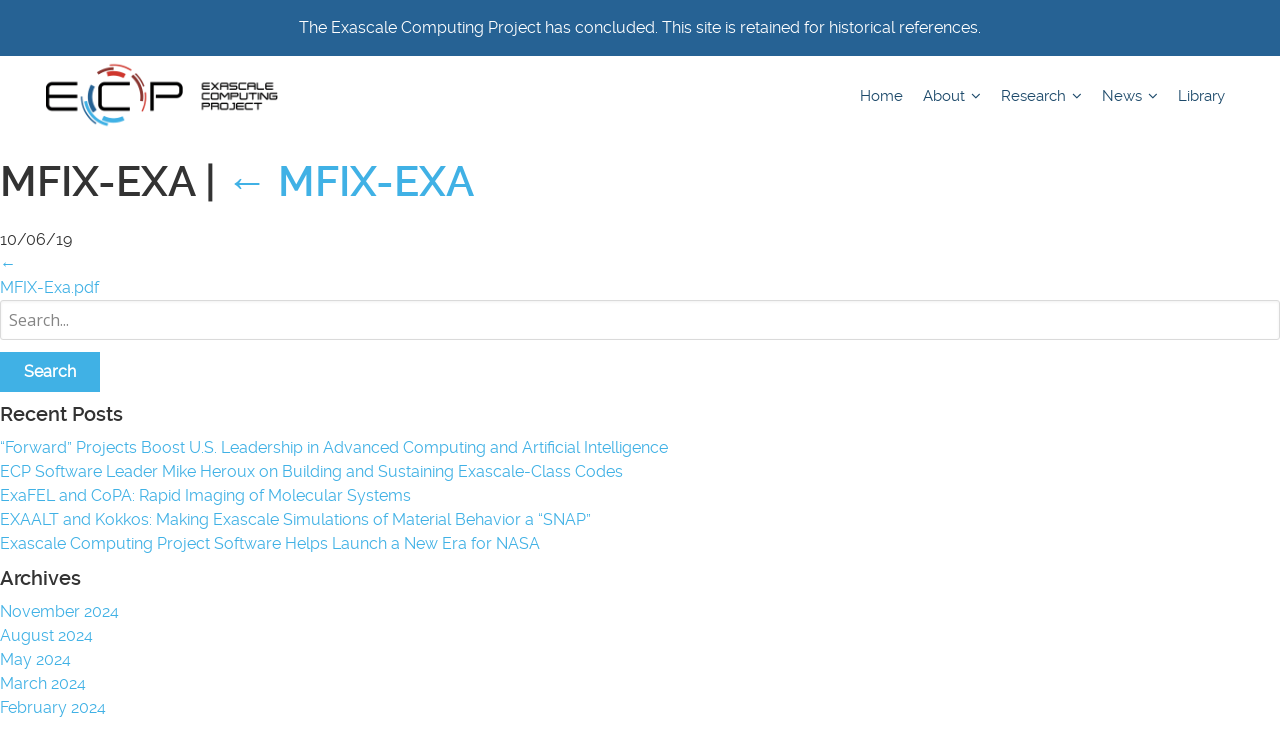

--- FILE ---
content_type: text/html; charset=UTF-8
request_url: https://www.exascaleproject.org/research-project/mfix-exa/mfix-exa/
body_size: 9183
content:
<!DOCTYPE html>

<html lang="en-US">

<head>
    <!-- Google Tag Manager -->
    <script>
        (function(w, d, s, l, i) {
            w[l] = w[l] || [];
            w[l].push({
                'gtm.start': new Date().getTime(),
                event: 'gtm.js'
            });
            var f = d.getElementsByTagName(s)[0],
                j = d.createElement(s),
                dl = l != 'dataLayer' ? '&l=' + l : '';
            j.async = true;
            j.src =
                'https://www.googletagmanager.com/gtm.js?id=' + i + dl;
            f.parentNode.insertBefore(j, f);
        })(window, document, 'script', 'dataLayer', 'GTM-WQQMVF');

    </script>
    <!-- End Google Tag Manager -->

    <meta http-equiv="X-UA-Compatible" content="IE=EDGE">
    <meta name="viewport" content="width=device-width, initial-scale=1.0">
    <meta charset="UTF-8">
    <link href="https://fonts.googleapis.com/css?family=Open+Sans:300,400,600,700,800|Orbitron:400,500,700,900&amp;subset=latin-ext" rel="stylesheet">
    <link rel="stylesheet" type="text/css" href="https://www.exascaleproject.org/wp-content/themes/exascale/style.css" />

    <meta name="theme-color" content="#ffffff">

        <script>
        (function(w,d,s,l,i){
            w[l]=w[l]||[];
            w[l].push({'gtm.start': new Date().getTime(), event:'gtm.js'});
            var f=d.getElementsByTagName(s)[0], j=d.createElement(s), dl=l!='dataLayer'?'&l='+l:'';
            j.async=true;
            j.src='https://www.googletagmanager.com/gtm.js?id='+i+dl;
            f.parentNode.insertBefore(j,f); 
        })(window, document, 'script', 'dataLayer', 'GTM-N5VHQ6M2');
    </script>
    <meta name='robots' content='index, follow, max-image-preview:large, max-snippet:-1, max-video-preview:-1' />
	<style>img:is([sizes="auto" i], [sizes^="auto," i]) { contain-intrinsic-size: 3000px 1500px }</style>
	
	<!-- This site is optimized with the Yoast SEO plugin v26.8 - https://yoast.com/product/yoast-seo-wordpress/ -->
	<title>MFIX-Exa - Exascale Computing Project</title>
	<link rel="canonical" href="https://www.exascaleproject.org/research-project/mfix-exa/mfix-exa/" />
	<meta property="og:locale" content="en_US" />
	<meta property="og:type" content="article" />
	<meta property="og:title" content="MFIX-Exa - Exascale Computing Project" />
	<meta property="og:url" content="https://www.exascaleproject.org/research-project/mfix-exa/mfix-exa/" />
	<meta property="og:site_name" content="Exascale Computing Project" />
	<meta name="twitter:card" content="summary_large_image" />
	<meta name="twitter:site" content="@exascaleproject" />
	<script type="application/ld+json" class="yoast-schema-graph">{"@context":"https://schema.org","@graph":[{"@type":"WebPage","@id":"https://www.exascaleproject.org/research-project/mfix-exa/mfix-exa/","url":"https://www.exascaleproject.org/research-project/mfix-exa/mfix-exa/","name":"MFIX-Exa - Exascale Computing Project","isPartOf":{"@id":"https://www.exascaleproject.org/#website"},"primaryImageOfPage":{"@id":"https://www.exascaleproject.org/research-project/mfix-exa/mfix-exa/#primaryimage"},"image":{"@id":"https://www.exascaleproject.org/research-project/mfix-exa/mfix-exa/#primaryimage"},"thumbnailUrl":"https://www.exascaleproject.org/wp-content/uploads/2019/10/MFIX-Exa-pdf.jpg","datePublished":"2019-10-06T16:21:12+00:00","breadcrumb":{"@id":"https://www.exascaleproject.org/research-project/mfix-exa/mfix-exa/#breadcrumb"},"inLanguage":"en-US","potentialAction":[{"@type":"ReadAction","target":["https://www.exascaleproject.org/research-project/mfix-exa/mfix-exa/"]}]},{"@type":"ImageObject","inLanguage":"en-US","@id":"https://www.exascaleproject.org/research-project/mfix-exa/mfix-exa/#primaryimage","url":"https://www.exascaleproject.org/wp-content/uploads/2019/10/MFIX-Exa-pdf.jpg","contentUrl":"https://www.exascaleproject.org/wp-content/uploads/2019/10/MFIX-Exa-pdf.jpg"},{"@type":"BreadcrumbList","@id":"https://www.exascaleproject.org/research-project/mfix-exa/mfix-exa/#breadcrumb","itemListElement":[{"@type":"ListItem","position":1,"name":"Home","item":"https://www.exascaleproject.org/"},{"@type":"ListItem","position":2,"name":"MFIX-Exa","item":"https://www.exascaleproject.org/research-project/mfix-exa/"},{"@type":"ListItem","position":3,"name":"MFIX-Exa"}]},{"@type":"WebSite","@id":"https://www.exascaleproject.org/#website","url":"https://www.exascaleproject.org/","name":"Exascale Computing Project","description":"","publisher":{"@id":"https://www.exascaleproject.org/#organization"},"potentialAction":[{"@type":"SearchAction","target":{"@type":"EntryPoint","urlTemplate":"https://www.exascaleproject.org/?s={search_term_string}"},"query-input":{"@type":"PropertyValueSpecification","valueRequired":true,"valueName":"search_term_string"}}],"inLanguage":"en-US"},{"@type":"Organization","@id":"https://www.exascaleproject.org/#organization","name":"Exascale Computing Project","url":"https://www.exascaleproject.org/","logo":{"@type":"ImageObject","inLanguage":"en-US","@id":"https://www.exascaleproject.org/#/schema/logo/image/","url":"https://www.exascaleproject.org/wp-content/uploads/2017/03/ecp-featured-img-default.jpg","contentUrl":"https://www.exascaleproject.org/wp-content/uploads/2017/03/ecp-featured-img-default.jpg","width":224,"height":224,"caption":"Exascale Computing Project"},"image":{"@id":"https://www.exascaleproject.org/#/schema/logo/image/"},"sameAs":["https://x.com/exascaleproject"]}]}</script>
	<!-- / Yoast SEO plugin. -->


<link rel='dns-prefetch' href='//use.fontawesome.com' />
<link rel="alternate" type="application/rss+xml" title="Exascale Computing Project &raquo; Feed" href="https://www.exascaleproject.org/feed/" />
<script type="text/javascript">
/* <![CDATA[ */
window._wpemojiSettings = {"baseUrl":"https:\/\/s.w.org\/images\/core\/emoji\/16.0.1\/72x72\/","ext":".png","svgUrl":"https:\/\/s.w.org\/images\/core\/emoji\/16.0.1\/svg\/","svgExt":".svg","source":{"concatemoji":"https:\/\/www.exascaleproject.org\/wp-includes\/js\/wp-emoji-release.min.js?ver=6.8.3"}};
/*! This file is auto-generated */
!function(s,n){var o,i,e;function c(e){try{var t={supportTests:e,timestamp:(new Date).valueOf()};sessionStorage.setItem(o,JSON.stringify(t))}catch(e){}}function p(e,t,n){e.clearRect(0,0,e.canvas.width,e.canvas.height),e.fillText(t,0,0);var t=new Uint32Array(e.getImageData(0,0,e.canvas.width,e.canvas.height).data),a=(e.clearRect(0,0,e.canvas.width,e.canvas.height),e.fillText(n,0,0),new Uint32Array(e.getImageData(0,0,e.canvas.width,e.canvas.height).data));return t.every(function(e,t){return e===a[t]})}function u(e,t){e.clearRect(0,0,e.canvas.width,e.canvas.height),e.fillText(t,0,0);for(var n=e.getImageData(16,16,1,1),a=0;a<n.data.length;a++)if(0!==n.data[a])return!1;return!0}function f(e,t,n,a){switch(t){case"flag":return n(e,"\ud83c\udff3\ufe0f\u200d\u26a7\ufe0f","\ud83c\udff3\ufe0f\u200b\u26a7\ufe0f")?!1:!n(e,"\ud83c\udde8\ud83c\uddf6","\ud83c\udde8\u200b\ud83c\uddf6")&&!n(e,"\ud83c\udff4\udb40\udc67\udb40\udc62\udb40\udc65\udb40\udc6e\udb40\udc67\udb40\udc7f","\ud83c\udff4\u200b\udb40\udc67\u200b\udb40\udc62\u200b\udb40\udc65\u200b\udb40\udc6e\u200b\udb40\udc67\u200b\udb40\udc7f");case"emoji":return!a(e,"\ud83e\udedf")}return!1}function g(e,t,n,a){var r="undefined"!=typeof WorkerGlobalScope&&self instanceof WorkerGlobalScope?new OffscreenCanvas(300,150):s.createElement("canvas"),o=r.getContext("2d",{willReadFrequently:!0}),i=(o.textBaseline="top",o.font="600 32px Arial",{});return e.forEach(function(e){i[e]=t(o,e,n,a)}),i}function t(e){var t=s.createElement("script");t.src=e,t.defer=!0,s.head.appendChild(t)}"undefined"!=typeof Promise&&(o="wpEmojiSettingsSupports",i=["flag","emoji"],n.supports={everything:!0,everythingExceptFlag:!0},e=new Promise(function(e){s.addEventListener("DOMContentLoaded",e,{once:!0})}),new Promise(function(t){var n=function(){try{var e=JSON.parse(sessionStorage.getItem(o));if("object"==typeof e&&"number"==typeof e.timestamp&&(new Date).valueOf()<e.timestamp+604800&&"object"==typeof e.supportTests)return e.supportTests}catch(e){}return null}();if(!n){if("undefined"!=typeof Worker&&"undefined"!=typeof OffscreenCanvas&&"undefined"!=typeof URL&&URL.createObjectURL&&"undefined"!=typeof Blob)try{var e="postMessage("+g.toString()+"("+[JSON.stringify(i),f.toString(),p.toString(),u.toString()].join(",")+"));",a=new Blob([e],{type:"text/javascript"}),r=new Worker(URL.createObjectURL(a),{name:"wpTestEmojiSupports"});return void(r.onmessage=function(e){c(n=e.data),r.terminate(),t(n)})}catch(e){}c(n=g(i,f,p,u))}t(n)}).then(function(e){for(var t in e)n.supports[t]=e[t],n.supports.everything=n.supports.everything&&n.supports[t],"flag"!==t&&(n.supports.everythingExceptFlag=n.supports.everythingExceptFlag&&n.supports[t]);n.supports.everythingExceptFlag=n.supports.everythingExceptFlag&&!n.supports.flag,n.DOMReady=!1,n.readyCallback=function(){n.DOMReady=!0}}).then(function(){return e}).then(function(){var e;n.supports.everything||(n.readyCallback(),(e=n.source||{}).concatemoji?t(e.concatemoji):e.wpemoji&&e.twemoji&&(t(e.twemoji),t(e.wpemoji)))}))}((window,document),window._wpemojiSettings);
/* ]]> */
</script>
<link rel='stylesheet' id='magnific-style-css' href='https://www.exascaleproject.org/wp-content/themes/exascale/css/magnific-popup/magnific-popup.css?ver=6.8.3' type='text/css' media='all' />
<link rel='stylesheet' id='owl-style-css' href='https://www.exascaleproject.org/wp-content/themes/exascale/css/owl.carousel.min.css?ver=6.8.3' type='text/css' media='all' />
<link rel='stylesheet' id='fancylightbox-style-css' href='https://www.exascaleproject.org/wp-content/themes/exascale/css/jquery.fancybox.min.css?ver=6.8.3' type='text/css' media='all' />
<link rel='stylesheet' id='mega-menu-style-css' href='https://www.exascaleproject.org/wp-content/themes/exascale/css/mega-menu/mega_menu.css?ver=6.8.3' type='text/css' media='all' />
<link rel='stylesheet' id='maincss-css' href='https://www.exascaleproject.org/wp-content/themes/exascale/css/main.css?ver=1.4' type='text/css' media='all' />
<link rel='stylesheet' id='animate-css-css' href='https://www.exascaleproject.org/wp-content/themes/exascale/css/animate.css?ver=6.8.3' type='text/css' media='all' />
<link rel='stylesheet' id='lightslidercss-css' href='https://www.exascaleproject.org/wp-content/themes/exascale/css/lightslider.css?ver=6.8.3' type='text/css' media='all' />
<link rel='stylesheet' id='flexslidercss-css' href='https://www.exascaleproject.org/wp-content/themes/exascale/css/flexslider.css?ver=6.8.3' type='text/css' media='all' />
<link rel='stylesheet' id='newsletter-css-css' href='https://www.exascaleproject.org/wp-content/themes/exascale/css/newsletter.css?ver=6.8.3' type='text/css' media='all' />
<link rel='stylesheet' id='bootstrap-css-css' href='https://www.exascaleproject.org/wp-content/themes/exascale/css/bootstrap.css?ver=6.8.3' type='text/css' media='all' />
<style id='wp-emoji-styles-inline-css' type='text/css'>

	img.wp-smiley, img.emoji {
		display: inline !important;
		border: none !important;
		box-shadow: none !important;
		height: 1em !important;
		width: 1em !important;
		margin: 0 0.07em !important;
		vertical-align: -0.1em !important;
		background: none !important;
		padding: 0 !important;
	}
</style>
<style id='classic-theme-styles-inline-css' type='text/css'>
/*! This file is auto-generated */
.wp-block-button__link{color:#fff;background-color:#32373c;border-radius:9999px;box-shadow:none;text-decoration:none;padding:calc(.667em + 2px) calc(1.333em + 2px);font-size:1.125em}.wp-block-file__button{background:#32373c;color:#fff;text-decoration:none}
</style>
<style id='filebird-block-filebird-gallery-style-inline-css' type='text/css'>
ul.filebird-block-filebird-gallery{margin:auto!important;padding:0!important;width:100%}ul.filebird-block-filebird-gallery.layout-grid{display:grid;grid-gap:20px;align-items:stretch;grid-template-columns:repeat(var(--columns),1fr);justify-items:stretch}ul.filebird-block-filebird-gallery.layout-grid li img{border:1px solid #ccc;box-shadow:2px 2px 6px 0 rgba(0,0,0,.3);height:100%;max-width:100%;-o-object-fit:cover;object-fit:cover;width:100%}ul.filebird-block-filebird-gallery.layout-masonry{-moz-column-count:var(--columns);-moz-column-gap:var(--space);column-gap:var(--space);-moz-column-width:var(--min-width);columns:var(--min-width) var(--columns);display:block;overflow:auto}ul.filebird-block-filebird-gallery.layout-masonry li{margin-bottom:var(--space)}ul.filebird-block-filebird-gallery li{list-style:none}ul.filebird-block-filebird-gallery li figure{height:100%;margin:0;padding:0;position:relative;width:100%}ul.filebird-block-filebird-gallery li figure figcaption{background:linear-gradient(0deg,rgba(0,0,0,.7),rgba(0,0,0,.3) 70%,transparent);bottom:0;box-sizing:border-box;color:#fff;font-size:.8em;margin:0;max-height:100%;overflow:auto;padding:3em .77em .7em;position:absolute;text-align:center;width:100%;z-index:2}ul.filebird-block-filebird-gallery li figure figcaption a{color:inherit}

</style>
<link rel='stylesheet' id='wpcdt-public-css-css' href='https://www.exascaleproject.org/wp-content/plugins/countdown-timer-ultimate/assets/css/wpcdt-public.css?ver=2.6.9' type='text/css' media='all' />
<link rel='stylesheet' id='__EPYT__style-css' href='https://www.exascaleproject.org/wp-content/plugins/youtube-embed-plus-pro/styles/ytprefs.min.css?ver=14.2.4' type='text/css' media='all' />
<style id='__EPYT__style-inline-css' type='text/css'>

                .epyt-gallery-thumb {
                        width: 100%;
                }
                
</style>
<link rel='stylesheet' id='__disptype__-css' href='https://www.exascaleproject.org/wp-content/plugins/youtube-embed-plus-pro/scripts/lity.min.css?ver=14.2.4' type='text/css' media='all' />
<script type="text/javascript" defer src="https://www.exascaleproject.org/wp-includes/js/jquery/jquery.min.js?ver=3.7.1" id="jquery-core-js"></script>
<script type="text/javascript" defer src="https://www.exascaleproject.org/wp-includes/js/jquery/jquery-migrate.min.js?ver=3.4.1" id="jquery-migrate-js"></script>
<script type="text/javascript" defer src="https://www.exascaleproject.org/wp-content/themes/exascale/js/quotes.js?ver=1.1" id="quotesjs-js"></script>
<script type="text/javascript" defer src="https://www.exascaleproject.org/wp-content/themes/exascale/js/jquery.cycle.min.js?ver=6.8.3" id="jquery-cycle-js"></script>
<script type="text/javascript" defer src="https://www.exascaleproject.org/wp-content/themes/exascale/js/owl.carousel.js?ver=6.8.3" id="owl-carousel-js"></script>
<script type="text/javascript" defer src="https://www.exascaleproject.org/wp-content/themes/exascale/js/jquery.fancybox.min.js?ver=6.8.3" id="fancylightbox-script-js"></script>
<script type="text/javascript" defer src="https://www.exascaleproject.org/wp-content/themes/exascale/js/menu-scripts.js?ver=6.8.3" id="menu-scripts-js"></script>
<script type="text/javascript" defer src="https://www.exascaleproject.org/wp-content/plugins/youtube-embed-plus-pro/scripts/lity.min.js?ver=14.2.4" id="__dispload__-js"></script>
<script type="text/javascript" id="__ytprefs__-js-extra">
/* <![CDATA[ */
var _EPYT_ = {"ajaxurl":"https:\/\/www.exascaleproject.org\/wp-admin\/admin-ajax.php","security":"5a70c0ca37","gallery_scrolloffset":"20","eppathtoscripts":"https:\/\/www.exascaleproject.org\/wp-content\/plugins\/youtube-embed-plus-pro\/scripts\/","eppath":"https:\/\/www.exascaleproject.org\/wp-content\/plugins\/youtube-embed-plus-pro\/","epresponsiveselector":"[\"iframe.__youtube_prefs__\"]","epdovol":"1","version":"14.2.4","evselector":"iframe.__youtube_prefs__[src], iframe[src*=\"youtube.com\/embed\/\"], iframe[src*=\"youtube-nocookie.com\/embed\/\"]","ajax_compat":"","maxres_facade":"eager","ytapi_load":"light","pause_others":"","stopMobileBuffer":"1","facade_mode":"","not_live_on_channel":"","not_live_showtime":"180"};
/* ]]> */
</script>
<script type="text/javascript" defer src="https://www.exascaleproject.org/wp-content/plugins/youtube-embed-plus-pro/scripts/ytprefs.min.js?ver=14.2.4" id="__ytprefs__-js"></script>
<link rel="https://api.w.org/" href="https://www.exascaleproject.org/wp-json/" /><link rel="alternate" title="JSON" type="application/json" href="https://www.exascaleproject.org/wp-json/wp/v2/media/9111" /><link rel="EditURI" type="application/rsd+xml" title="RSD" href="https://www.exascaleproject.org/xmlrpc.php?rsd" />
<link rel='shortlink' href='https://www.exascaleproject.org/?p=9111' />
<link rel="alternate" title="oEmbed (JSON)" type="application/json+oembed" href="https://www.exascaleproject.org/wp-json/oembed/1.0/embed?url=https%3A%2F%2Fwww.exascaleproject.org%2Fresearch-project%2Fmfix-exa%2Fmfix-exa%2F" />
<link rel="alternate" title="oEmbed (XML)" type="text/xml+oembed" href="https://www.exascaleproject.org/wp-json/oembed/1.0/embed?url=https%3A%2F%2Fwww.exascaleproject.org%2Fresearch-project%2Fmfix-exa%2Fmfix-exa%2F&#038;format=xml" />
<meta name="site-name" content="Exascale Computing Project"><meta name="published-date" content="2019-10-06"><meta name="last-modified-date" content="2024-11-12"><meta property="og:title" content="MFIX-Exa"><meta property="og:description" content=""><meta property="og:url" content="https://www.exascaleproject.org/research-project/mfix-exa/mfix-exa/"><meta property="og:type" content="article"><meta name="twitter:card" content="summary_large_image"><meta name="twitter:title" content="MFIX-Exa"><meta name="twitter:description" content=""><script type="application/ld+json">{"@context":"https://schema.org","@type":"WebSite","name":"Exascale Computing Project","url":"https://www.exascaleproject.org"}</script><link rel="alternate" type="application/rss+xml" href="https://www.exascaleproject.org/newsletter/feed/" /><link rel="icon" href="https://www.exascaleproject.org/wp-content/uploads/2020/09/cropped-ecp-icon-32x32.png" sizes="32x32" />
<link rel="icon" href="https://www.exascaleproject.org/wp-content/uploads/2020/09/cropped-ecp-icon-192x192.png" sizes="192x192" />
<link rel="apple-touch-icon" href="https://www.exascaleproject.org/wp-content/uploads/2020/09/cropped-ecp-icon-180x180.png" />
<meta name="msapplication-TileImage" content="https://www.exascaleproject.org/wp-content/uploads/2020/09/cropped-ecp-icon-270x270.png" />
		<style type="text/css" id="wp-custom-css">
			/*
You can add your own CSS here.

Click the help icon above to learn more.
*/


.row {
	float: none;
	clear:both;
}

.col-md-1,
    .col-md-10,
    .col-md-11,
    .col-md-12,
    .col-md-2,
    .col-md-3,
    .col-md-4,
    .col-md-5,
    .col-md-6,
    .col-md-7,
    .col-md-8,
    .col-md-9 {
        float: left;
        margin: 0px;
    }

.social-links {
    display: none;
}		</style>
		</head>

<body class="attachment wp-singular attachment-template-default single single-attachment postid-9111 attachmentid-9111 attachment-pdf wp-theme-exascale">

    <!-- Google Tag Manager (noscript) -->
    <noscript><iframe src="https://www.googletagmanager.com/ns.html?id=GTM-WQQMVF" height="0" width="0" style="display:none;visibility:hidden"></iframe></noscript>
    <!-- End Google Tag Manager (noscript) -->

    <div class="sunset-message">
        <span>The Exascale Computing Project has concluded. This site is retained for historical references.</span>
    </div>

    <div class="menu-container">
        <div class="content-wrapper">

            <div class="menu">
                <!-- menu start -->
                <nav id="menu" class="mega-menu">
                    <!-- menu list items container -->
                    <section class="menu-list-items">
                        <ul class="menu-logo">
                            <li>
                                <a href="https://www.exascaleproject.org"><img src="https://www.exascaleproject.org/wp-content/themes/exascale/images/ecp-logo.png" alt="ECP"></a>
                            </li>
                        </ul>

                        <!-- menu links -->

                        <ul id="menu-top-menu" class="menu-links"><li id="menu-item-24939" class="menu-item menu-item-type-post_type menu-item-object-page menu-item-home"><a title="Home" href="https://www.exascaleproject.org/">Home</a></li>
<li id="menu-item-4096" class="menu-item menu-item-type-post_type menu-item-object-page menu-item-has-children"><a title="About" href="javascript:void(0)">About <i class="fa fa-angle-down fa-indicator"></i></a>
<ul class=" drop-down-multilevel">
<li id="menu-item-24948" class="menu-item menu-item-type-post_type menu-item-object-page"><a title="Contact" href="https://www.exascaleproject.org/contact/">Contact</a></li>
<li id="menu-item-9759" class="menu-item menu-item-type-post_type menu-item-object-page"><a title="Overview" href="https://www.exascaleproject.org/about/">Overview</a></li>
<li id="menu-item-9730" class="menu-item menu-item-type-post_type menu-item-object-page"><a title="Leadership" href="https://www.exascaleproject.org/contact-us/">Leadership</a></li>
<li id="menu-item-9735" class="menu-item menu-item-type-post_type menu-item-object-page"><a title="Industry and Agency Council" href="https://www.exascaleproject.org/industry-and-agency-council/">Industry and Agency Council</a></li>
<li id="menu-item-21515" class="menu-item menu-item-type-post_type menu-item-object-page"><a title="Broadening Participation Initiative" href="https://www.exascaleproject.org/hpc-workforce/">Broadening Participation Initiative</a></li>
<li id="menu-item-9739" class="menu-item menu-item-type-post_type menu-item-object-page"><a title="Laboratory Partners" href="https://www.exascaleproject.org/collaborators/">Laboratory Partners</a></li>
<li id="menu-item-12365" class="menu-item menu-item-type-custom menu-item-object-custom"><a title="Fact Sheet" href="https://www.exascaleproject.org/wp-content/uploads/2024/06/ECP-Impacts-Brochure-2024v4-final-forPrint.pdf">Fact Sheet</a></li>
</ul>
</li>
<li id="menu-item-9343" class="menu-item menu-item-type-post_type menu-item-object-page menu-item-has-children"><a title="Research" href="javascript:void(0)">Research <i class="fa fa-angle-down fa-indicator"></i></a>
<ul class=" drop-down-multilevel">
<li id="menu-item-9574" class="menu-item menu-item-type-post_type menu-item-object-page"><a title="Overview" href="https://www.exascaleproject.org/research/">Overview</a></li>
<li id="menu-item-9355" class="menu-item menu-item-type-custom menu-item-object-custom"><a title="Applications" href="http://www.exascaleproject.org/research/#application">Applications</a></li>
<li id="menu-item-9357" class="menu-item menu-item-type-custom menu-item-object-custom"><a title="Software" href="http://www.exascaleproject.org/research/#software">Software</a></li>
<li id="menu-item-9361" class="menu-item menu-item-type-custom menu-item-object-custom"><a title="Hardware & Integration" href="http://www.exascaleproject.org/research/#hardware">Hardware &#038; Integration</a></li>
<li id="menu-item-14256" class="menu-item menu-item-type-post_type menu-item-object-page"><a title="Reports" href="https://www.exascaleproject.org/reports/">Reports</a></li>
</ul>
</li>
<li id="menu-item-10031" class="menu-item menu-item-type-post_type menu-item-object-page menu-item-has-children"><a title="News" href="javascript:void(0)">News <i class="fa fa-angle-down fa-indicator"></i></a>
<ul class=" drop-down-multilevel">
<li id="menu-item-24958" class="menu-item menu-item-type-post_type menu-item-object-page"><a title="News Highlights" href="https://www.exascaleproject.org/news-highlights/">News Highlights</a></li>
<li id="menu-item-24959" class="menu-item menu-item-type-custom menu-item-object-custom"><a title="News Archive" href="https://www.exascaleproject.org/news-and-content/">News Archive</a></li>
</ul>
</li>
<li id="menu-item-16362" class="menu-item menu-item-type-post_type menu-item-object-page"><a title="Library" href="https://www.exascaleproject.org/library/">Library</a></li>
</ul>
                    </section>
                </nav>
            </div>
        </div>
    </div>

    <section id="content" role="main">
<header class="header">
<h1 class="entry-title">MFIX-Exa <span class="meta-sep">|</span> <a href="https://www.exascaleproject.org/research-project/mfix-exa/" title="Return to MFIX-Exa" rev="attachment"><span class="meta-nav">&larr; </span>MFIX-Exa</a></h1> <section class="entry-meta" aria-label="Meta information">
  
        <span class="entry-date">10/06/19</span>
    
  
    
</section>
</header>
<article id="post-9111" class="post-9111 attachment type-attachment status-inherit hentry">
<header class="header">
<nav id="nav-above" class="navigation" role="navigation">
<div class="nav-previous"><a href='https://www.exascaleproject.org/research-project/mfix-exa/2-2-2-04_image_mfix-exa/'>&larr;</a></div>
<div class="nav-next"></div>
</nav>
</header>
<section class="entry-content">
<div class="entry-attachment">
<a href="https://www.exascaleproject.org/wp-content/uploads/2019/10/MFIX-Exa.pdf" title="MFIX-Exa" rel="attachment">MFIX-Exa.pdf</a>
</div>
<div class="entry-caption"></div>
</section>
</article>
</section>
<aside id="sidebar" role="complementary">
<div id="primary" class="widget-area">
<ul class="xoxo">
<li id="search-2" class="widget-container widget_search"><form action="/" method="get" class="search-form" id="primary-search-form">

    <input type="text" tabindex="1" name="s" aria-label="Search the ECP Website" class="search-input" id="search" value="" placeholder="Search...">

    <input type="hidden" name="filter" id="search-filter" value="">
    <input type="hidden" name="ls" id="ls" value="">

    <input type="submit" class="search-submit"  aria-label="Submit search" alt="Search" value="Search">

</form>




<!--

<form role="search" method="get" class="search-form" action="https://www.exascaleproject.org/">
	<label>
		<span class="screen-reader-text">Search for:</span>
		<input type="search" class="search-field" placeholder="Search …" value="" name="s" title="Search for:" />
	</label>
	<input type="submit" class="search-submit" value="Search" />
</form>
-->
</li>
		<li id="recent-posts-2" class="widget-container widget_recent_entries">
		<h3 class="widget-title">Recent Posts</h3>
		<ul>
											<li>
					<a href="https://www.exascaleproject.org/forward-projects-boost-u-s-leadership-in-advanced-computing-and-artificial-intelligence/">“Forward” Projects Boost U.S. Leadership in Advanced Computing  and Artificial Intelligence</a>
									</li>
											<li>
					<a href="https://www.exascaleproject.org/ecp-software-leader-mike-heroux-on-building-and-sustaining-exascale-class-codes/">ECP Software Leader Mike Heroux on Building and Sustaining Exascale-Class Codes</a>
									</li>
											<li>
					<a href="https://www.exascaleproject.org/exafel-and-copa-rapid-imaging-of-molecular-systems/">ExaFEL and CoPA: Rapid Imaging of Molecular Systems</a>
									</li>
											<li>
					<a href="https://www.exascaleproject.org/exaalt-and-kokkos-making-exascale-simulations-of-material-behavior-a-snap/">EXAALT and Kokkos: Making Exascale Simulations of Material Behavior a “SNAP”</a>
									</li>
											<li>
					<a href="https://www.exascaleproject.org/exascale-computing-project-software-helps-launch-a-new-era-for-nasa/">Exascale Computing Project Software Helps Launch a New Era for NASA   </a>
									</li>
					</ul>

		</li><li id="archives-2" class="widget-container widget_archive"><h3 class="widget-title">Archives</h3>
			<ul>
					<li><a href='https://www.exascaleproject.org/2024/11/'>November 2024</a></li>
	<li><a href='https://www.exascaleproject.org/2024/08/'>August 2024</a></li>
	<li><a href='https://www.exascaleproject.org/2024/05/'>May 2024</a></li>
	<li><a href='https://www.exascaleproject.org/2024/03/'>March 2024</a></li>
	<li><a href='https://www.exascaleproject.org/2024/02/'>February 2024</a></li>
	<li><a href='https://www.exascaleproject.org/2024/01/'>January 2024</a></li>
	<li><a href='https://www.exascaleproject.org/2023/12/'>December 2023</a></li>
	<li><a href='https://www.exascaleproject.org/2023/11/'>November 2023</a></li>
	<li><a href='https://www.exascaleproject.org/2023/09/'>September 2023</a></li>
	<li><a href='https://www.exascaleproject.org/2023/08/'>August 2023</a></li>
	<li><a href='https://www.exascaleproject.org/2023/07/'>July 2023</a></li>
	<li><a href='https://www.exascaleproject.org/2023/06/'>June 2023</a></li>
	<li><a href='https://www.exascaleproject.org/2023/05/'>May 2023</a></li>
	<li><a href='https://www.exascaleproject.org/2023/04/'>April 2023</a></li>
	<li><a href='https://www.exascaleproject.org/2023/02/'>February 2023</a></li>
	<li><a href='https://www.exascaleproject.org/2023/01/'>January 2023</a></li>
	<li><a href='https://www.exascaleproject.org/2022/12/'>December 2022</a></li>
	<li><a href='https://www.exascaleproject.org/2022/11/'>November 2022</a></li>
	<li><a href='https://www.exascaleproject.org/2022/10/'>October 2022</a></li>
	<li><a href='https://www.exascaleproject.org/2022/09/'>September 2022</a></li>
	<li><a href='https://www.exascaleproject.org/2022/08/'>August 2022</a></li>
	<li><a href='https://www.exascaleproject.org/2022/07/'>July 2022</a></li>
	<li><a href='https://www.exascaleproject.org/2022/06/'>June 2022</a></li>
	<li><a href='https://www.exascaleproject.org/2022/05/'>May 2022</a></li>
	<li><a href='https://www.exascaleproject.org/2022/04/'>April 2022</a></li>
	<li><a href='https://www.exascaleproject.org/2022/03/'>March 2022</a></li>
	<li><a href='https://www.exascaleproject.org/2022/02/'>February 2022</a></li>
	<li><a href='https://www.exascaleproject.org/2022/01/'>January 2022</a></li>
	<li><a href='https://www.exascaleproject.org/2021/12/'>December 2021</a></li>
	<li><a href='https://www.exascaleproject.org/2021/11/'>November 2021</a></li>
	<li><a href='https://www.exascaleproject.org/2021/10/'>October 2021</a></li>
	<li><a href='https://www.exascaleproject.org/2021/09/'>September 2021</a></li>
	<li><a href='https://www.exascaleproject.org/2021/07/'>July 2021</a></li>
	<li><a href='https://www.exascaleproject.org/2021/06/'>June 2021</a></li>
	<li><a href='https://www.exascaleproject.org/2021/05/'>May 2021</a></li>
	<li><a href='https://www.exascaleproject.org/2021/04/'>April 2021</a></li>
	<li><a href='https://www.exascaleproject.org/2021/03/'>March 2021</a></li>
	<li><a href='https://www.exascaleproject.org/2021/02/'>February 2021</a></li>
	<li><a href='https://www.exascaleproject.org/2021/01/'>January 2021</a></li>
	<li><a href='https://www.exascaleproject.org/2020/12/'>December 2020</a></li>
	<li><a href='https://www.exascaleproject.org/2020/11/'>November 2020</a></li>
	<li><a href='https://www.exascaleproject.org/2020/10/'>October 2020</a></li>
	<li><a href='https://www.exascaleproject.org/2020/09/'>September 2020</a></li>
	<li><a href='https://www.exascaleproject.org/2020/08/'>August 2020</a></li>
	<li><a href='https://www.exascaleproject.org/2020/07/'>July 2020</a></li>
	<li><a href='https://www.exascaleproject.org/2020/06/'>June 2020</a></li>
	<li><a href='https://www.exascaleproject.org/2020/05/'>May 2020</a></li>
	<li><a href='https://www.exascaleproject.org/2020/04/'>April 2020</a></li>
	<li><a href='https://www.exascaleproject.org/2020/03/'>March 2020</a></li>
	<li><a href='https://www.exascaleproject.org/2020/02/'>February 2020</a></li>
	<li><a href='https://www.exascaleproject.org/2020/01/'>January 2020</a></li>
	<li><a href='https://www.exascaleproject.org/2019/12/'>December 2019</a></li>
	<li><a href='https://www.exascaleproject.org/2019/11/'>November 2019</a></li>
	<li><a href='https://www.exascaleproject.org/2019/10/'>October 2019</a></li>
	<li><a href='https://www.exascaleproject.org/2019/09/'>September 2019</a></li>
	<li><a href='https://www.exascaleproject.org/2019/08/'>August 2019</a></li>
	<li><a href='https://www.exascaleproject.org/2019/07/'>July 2019</a></li>
	<li><a href='https://www.exascaleproject.org/2019/06/'>June 2019</a></li>
	<li><a href='https://www.exascaleproject.org/2019/05/'>May 2019</a></li>
	<li><a href='https://www.exascaleproject.org/2019/04/'>April 2019</a></li>
	<li><a href='https://www.exascaleproject.org/2019/03/'>March 2019</a></li>
	<li><a href='https://www.exascaleproject.org/2019/02/'>February 2019</a></li>
	<li><a href='https://www.exascaleproject.org/2019/01/'>January 2019</a></li>
	<li><a href='https://www.exascaleproject.org/2018/12/'>December 2018</a></li>
	<li><a href='https://www.exascaleproject.org/2018/11/'>November 2018</a></li>
	<li><a href='https://www.exascaleproject.org/2018/10/'>October 2018</a></li>
	<li><a href='https://www.exascaleproject.org/2018/09/'>September 2018</a></li>
	<li><a href='https://www.exascaleproject.org/2018/08/'>August 2018</a></li>
	<li><a href='https://www.exascaleproject.org/2018/07/'>July 2018</a></li>
	<li><a href='https://www.exascaleproject.org/2018/06/'>June 2018</a></li>
	<li><a href='https://www.exascaleproject.org/2018/05/'>May 2018</a></li>
	<li><a href='https://www.exascaleproject.org/2018/04/'>April 2018</a></li>
	<li><a href='https://www.exascaleproject.org/2018/03/'>March 2018</a></li>
	<li><a href='https://www.exascaleproject.org/2018/02/'>February 2018</a></li>
	<li><a href='https://www.exascaleproject.org/2018/01/'>January 2018</a></li>
	<li><a href='https://www.exascaleproject.org/2017/12/'>December 2017</a></li>
	<li><a href='https://www.exascaleproject.org/2017/11/'>November 2017</a></li>
	<li><a href='https://www.exascaleproject.org/2017/10/'>October 2017</a></li>
	<li><a href='https://www.exascaleproject.org/2017/09/'>September 2017</a></li>
	<li><a href='https://www.exascaleproject.org/2017/08/'>August 2017</a></li>
	<li><a href='https://www.exascaleproject.org/2017/07/'>July 2017</a></li>
	<li><a href='https://www.exascaleproject.org/2017/06/'>June 2017</a></li>
	<li><a href='https://www.exascaleproject.org/2017/05/'>May 2017</a></li>
	<li><a href='https://www.exascaleproject.org/2017/04/'>April 2017</a></li>
	<li><a href='https://www.exascaleproject.org/2017/03/'>March 2017</a></li>
	<li><a href='https://www.exascaleproject.org/2017/02/'>February 2017</a></li>
	<li><a href='https://www.exascaleproject.org/2017/01/'>January 2017</a></li>
	<li><a href='https://www.exascaleproject.org/2016/12/'>December 2016</a></li>
	<li><a href='https://www.exascaleproject.org/2016/11/'>November 2016</a></li>
	<li><a href='https://www.exascaleproject.org/2016/10/'>October 2016</a></li>
	<li><a href='https://www.exascaleproject.org/2016/09/'>September 2016</a></li>
	<li><a href='https://www.exascaleproject.org/2016/08/'>August 2016</a></li>
	<li><a href='https://www.exascaleproject.org/2016/06/'>June 2016</a></li>
			</ul>

			</li><li id="categories-2" class="widget-container widget_categories"><h3 class="widget-title">Categories</h3>
			<ul>
					<li class="cat-item cat-item-408"><a href="https://www.exascaleproject.org/category/program-offices-other-agencies/nih/">National Institutes of Health (NIH)</a>
</li>
	<li class="cat-item cat-item-397"><a href="https://www.exascaleproject.org/category/office-of-science/ber/">Biological and Environmental Research (BER)</a>
</li>
	<li class="cat-item cat-item-398"><a href="https://www.exascaleproject.org/category/office-of-science/fes/">Fusion Energy Sciences (FES)</a>
</li>
	<li class="cat-item cat-item-399"><a href="https://www.exascaleproject.org/category/office-of-science/">Program Offices &#8211; DOE Office of Science</a>
</li>
	<li class="cat-item cat-item-400"><a href="https://www.exascaleproject.org/category/office-of-science/hep/">High Energy Physics (HEP)</a>
</li>
	<li class="cat-item cat-item-401"><a href="https://www.exascaleproject.org/category/office-of-science/np/">NP</a>
</li>
	<li class="cat-item cat-item-402"><a href="https://www.exascaleproject.org/category/office-of-science/ascr/">ASCR</a>
</li>
	<li class="cat-item cat-item-404"><a href="https://www.exascaleproject.org/category/program-offices/fe/">Fossil Energy</a>
</li>
	<li class="cat-item cat-item-406"><a href="https://www.exascaleproject.org/category/program-offices/nuclear-energy/">Office of Nuclear Energy (NE)</a>
</li>
	<li class="cat-item cat-item-407"><a href="https://www.exascaleproject.org/category/program-offices/eere/">Office of Energy Efficiency &amp; Renewable Energy (EERE)</a>
</li>
	<li class="cat-item cat-item-396"><a href="https://www.exascaleproject.org/category/office-of-science/basic-energy-sciences-bes/">Basic Energy Sciences (BES)</a>
</li>
	<li class="cat-item cat-item-409"><a href="https://www.exascaleproject.org/category/program-offices-other-agencies/nnsa/">NNSA</a>
</li>
	<li class="cat-item cat-item-411"><a href="https://www.exascaleproject.org/category/program-offices-other-agencies/nasa/">NASA</a>
</li>
	<li class="cat-item cat-item-414"><a href="https://www.exascaleproject.org/category/video/">Video</a>
</li>
	<li class="cat-item cat-item-473"><a href="https://www.exascaleproject.org/category/remote-training/">Remote Training</a>
</li>
	<li class="cat-item cat-item-475"><a href="https://www.exascaleproject.org/category/audio/">Audio</a>
</li>
	<li class="cat-item cat-item-481"><a href="https://www.exascaleproject.org/category/training/">Training</a>
</li>
	<li class="cat-item cat-item-489"><a href="https://www.exascaleproject.org/category/workforce-development-series/">Workforce Development Series</a>
</li>
	<li class="cat-item cat-item-491"><a href="https://www.exascaleproject.org/category/application-development-article/">Application Development Article</a>
</li>
	<li class="cat-item cat-item-394"><a href="https://www.exascaleproject.org/category/program-offices/">Program Offices &#8211; DOE</a>
</li>
	<li class="cat-item cat-item-327"><a href="https://www.exascaleproject.org/category/project-highlights/">Project Highlights</a>
</li>
	<li class="cat-item cat-item-326"><a href="https://www.exascaleproject.org/category/podcast/">Podcast</a>
</li>
	<li class="cat-item cat-item-250"><a href="https://www.exascaleproject.org/category/transcript/">Transcript</a>
</li>
	<li class="cat-item cat-item-1"><a href="https://www.exascaleproject.org/category/uncategorized/">Uncategorized</a>
</li>
	<li class="cat-item cat-item-79"><a href="https://www.exascaleproject.org/category/focus-area/application-development/">Application Development</a>
</li>
	<li class="cat-item cat-item-23"><a href="https://www.exascaleproject.org/category/news/">Announcements</a>
</li>
	<li class="cat-item cat-item-77"><a href="https://www.exascaleproject.org/category/focus-area/software/">Software Technology</a>
</li>
	<li class="cat-item cat-item-78"><a href="https://www.exascaleproject.org/category/focus-area/hardware/">Hardware Technology</a>
</li>
	<li class="cat-item cat-item-35"><a href="https://www.exascaleproject.org/category/focus-area/">Focus Area</a>
</li>
	<li class="cat-item cat-item-80"><a href="https://www.exascaleproject.org/category/focus-area/exascale-systems/">Exascale Systems</a>
</li>
	<li class="cat-item cat-item-36"><a href="https://www.exascaleproject.org/category/labs/">Labs</a>
</li>
	<li class="cat-item cat-item-74"><a href="https://www.exascaleproject.org/category/presentations/">Presentations</a>
</li>
	<li class="cat-item cat-item-81"><a href="https://www.exascaleproject.org/category/event/">Event</a>
</li>
	<li class="cat-item cat-item-83"><a href="https://www.exascaleproject.org/category/documentation/">Documentation</a>
</li>
	<li class="cat-item cat-item-107"><a href="https://www.exascaleproject.org/category/in-the-news/">In The News</a>
</li>
	<li class="cat-item cat-item-110"><a href="https://www.exascaleproject.org/category/article/">Article</a>
</li>
	<li class="cat-item cat-item-126"><a href="https://www.exascaleproject.org/category/industry-and-agency-council/">Industry and Agency Council</a>
</li>
			</ul>

			</li><li id="meta-2" class="widget-container widget_meta"><h3 class="widget-title">Meta</h3>
		<ul>
						<li><a rel="nofollow" href="https://www.exascaleproject.org/wp-login.php">Log in</a></li>
			<li><a href="https://www.exascaleproject.org/feed/">Entries feed</a></li>
			<li><a href="https://www.exascaleproject.org/comments/feed/">Comments feed</a></li>

			<li><a href="https://wordpress.org/">WordPress.org</a></li>
		</ul>

		</li></ul>
</div>
</aside>
<footer class="main-footer" role="contentinfo">
    <div class="content-wrapper">

        <div class="footer-layout">
           <p>The Exascale Computing Project (ECP) operated between 2016 and 2024 and was responsible for delivering a capable exascale computing ecosystem, including software, applications, and hardware technology, to support the Nation’s exascale computing imperative. The ECP was a joint project (17-SC-20-SC) of the U.S. Department of Energy’s Office of Science and National Nuclear Security Administration.</p>
<!--
            <div class="logo">
                <a href="https://www.exascaleproject.org"><img src="https://www.exascaleproject.org/wp-content/themes/exascale/images/ecp-logo-small.png" alt="Exascale Computing Project logo small"></a>
            </div>

            <div class="footer-content">
                <nav class="footer-main-nav">
                                    </nav>
            </div>
-->
           
        </div>
    </div>
</footer>

<div class="sponsors">
    <div class="wrapper">
        <a href="https://nnsa.energy.gov"  target="_blank"><img alt="National Nuclear Security Administration logo" src="https://www.exascaleproject.org/wp-content/themes/exascale/images/nisa-logo.png"></a>
        <a href="https://www.exascaleproject.org"><img src="https://www.exascaleproject.org/wp-content/themes/exascale/images/ecp-logo-black.png" alt="Exascale Computing Project logo small"></a>
        <a href="http://science.energy.gov"  target="_blank"><img alt="U.S. Department of Energy Office of Science logo" src="https://www.exascaleproject.org/wp-content/themes/exascale/images/doe-logo.png"></a>
    </div>
</div>

<!--
<footer class="aux-nav">
    <div class="wrapper">
                <a href="http://twitter.com/exascaleproject" target="_blank" title="Follow us on Twitter"><i class="fa fa-twitter" aria-hidden="true"></i></a>
    </div>
</footer>
-->


<script type="speculationrules">
{"prefetch":[{"source":"document","where":{"and":[{"href_matches":"\/*"},{"not":{"href_matches":["\/wp-*.php","\/wp-admin\/*","\/wp-content\/uploads\/*","\/wp-content\/*","\/wp-content\/plugins\/*","\/wp-content\/themes\/exascale\/*","\/*\\?(.+)"]}},{"not":{"selector_matches":"a[rel~=\"nofollow\"]"}},{"not":{"selector_matches":".no-prefetch, .no-prefetch a"}}]},"eagerness":"conservative"}]}
</script>
<script type="text/javascript" defer src="https://www.exascaleproject.org/wp-content/themes/exascale/js/jquery.flexslider.js?ver=1" id="flexslider-js"></script>
<script type="text/javascript" defer src="https://www.exascaleproject.org/wp-content/themes/exascale/js/magnific-popup/jquery.magnific-popup.min.js?ver=1" id="magnific-js-js"></script>
<script type="text/javascript" defer src="https://www.exascaleproject.org/wp-content/themes/exascale/js/popup.js?ver=1" id="popup-js-js"></script>
<script type="text/javascript" defer src="https://www.exascaleproject.org/wp-content/themes/exascale/js/mega-menu/mega_menu.js?ver=1" id="mega-menu-js-js"></script>
<script type="text/javascript" defer src="https://use.fontawesome.com/6663fc651d.js?ver=1" id="fontawesome-js"></script>
<script type="text/javascript" defer src="https://www.exascaleproject.org/wp-content/themes/exascale/js/scripts.js?ver=1" id="scripts-js"></script>
<script type="text/javascript" defer src="https://www.exascaleproject.org/wp-content/themes/exascale/js/lightslider.js?ver=1" id="lightslider-js"></script>
<script type="text/javascript" defer src="https://www.exascaleproject.org/wp-content/themes/exascale/js/plugins.js?ver=1" id="jsplugins-js"></script>
<script type="text/javascript" id="mainjs-js-extra">
/* <![CDATA[ */
var ajaxpagination = {"ajaxurl":"https:\/\/www.exascaleproject.org\/wp-admin\/admin-ajax.php"};
/* ]]> */
</script>
<script type="text/javascript" defer src="https://www.exascaleproject.org/wp-content/themes/exascale/js/main.js?ver=1" id="mainjs-js"></script>
<script type="text/javascript" defer src="https://www.exascaleproject.org/wp-content/plugins/youtube-embed-plus-pro/scripts/fitvids.min.js?ver=14.2.4" id="__ytprefsfitvids__-js"></script>

</body>

</html>


--- FILE ---
content_type: text/css
request_url: https://www.exascaleproject.org/wp-content/themes/exascale/css/newsletter.css?ver=6.8.3
body_size: 370
content:
/* newsletter css */

.news-section {
    margin: 20px 0 0 0;
}

.col-md-3,
.col-md-9 {
    width: 25%;
    float: left;
    position: relative;
    min-height: 1px;
}

.col-md-3 {
    width: 25%;
}

.col-md-9 {
    width: 75%;
}

.newsletter-wrapper::after {
    clear: both;
    content: "";
    display: block;
}

.newsletter-text {
    padding: 5px 0px 5px 20px;
}

.newsletter-section {
    margin-top: 20px;
}

.newsletter-section h2 {
    color: white;
    height: 40px;
    padding: 4px 15px;
    margin: 0 0 10px 20px;
    font-size: 24px;
    line-height: 1.25em;
}

.director-section {
    background-color: #cf362d;
    /* $red */
}

.director-img img {
    max-width: 200px;
}

.director-section:before {
    content: "Director's Update";
}

.director-section-title {
    font-size: 0.9em;
    font-style: italic;
}

.deputy-section {
    background-color: #cf8e2f;
    /* $red */
}

.deputy-img img {
    max-width: 200px;
}

.deputy-section:before {
    content: "Deputy Director's Update";
}

.deputy-section-title {
    font-size: 0.9em;
    font-style: italic;
}

.focus-area-img:before {
    content: url(../images/newsletter/focus-areas.jpg);
}

.focus-area-section {
    background-color: #266294;
    /* $dark-blue */
}

.focus-area-section:before {
    content: "Focus Areas";
}

.project-office-img:before {
    content: url(../images/newsletter/project-office.jpg);
}

.project-office-section {
    background-color: #89342f;
    /* $dark-red */
}

.project-office-section:before {
    content: "Project Office";
}

.integration-img:before {
    content: url(../images/newsletter/integration-office.jpg);
}

.integration-section {
    background-color: #333;
    /* $dark-gray */
}

.integration-section:before {
    content: "Integration";
}

.missed-img:before {
    content: url(../images/newsletter/missed.jpg);
}

.missed-section {
    background-color: #7079ac;
}

.missed-section:before {
    content: "In Case You Missed It";
}

.forward-img:before {
    content: url(../images/newsletter/looking-forward.jpg);
}

.forward-section {
    background-color: #40b1e5;
    /* $blue */
}

.forward-section:before {
    content: "Looking Forward";
}

.industry-img:before {
    content: url(../images/newsletter/industry-council.jpg);
}

.industry-section {
    background-color: #d96947;
}

.industry-section:before {
    content: "Industry Council";
}

.partners-img:before {
    content: url(../images/newsletter/lab-partners.jpg);
}

.partners-section {
    background-color: #7e134d;
}

.partners-section:before {
    content: "Lab Partner Updates";
}

@media screen and (max-width: 1024px) {
    .mobile-hide {
        display: none;
    }

    .newsletter-section h2 {
        margin-left: 0px;
    }

    .main-column {
        width: 100% !important;
    }
}

.newsletter-text h3 {
    font-size: 22px;
}

.newsletter-text h4 {
    font-size: 18px;
}

/*# sourceMappingURL=newsletter.css.map */


--- FILE ---
content_type: application/javascript
request_url: https://www.exascaleproject.org/wp-content/themes/exascale/js/menu-scripts.js?ver=6.8.3
body_size: 284
content:
jQuery(document).ready(function () {
    jQuery('#menu').megaMenu({
        // DESKTOP MODE SETTINGS
        logo_align: 'left', // align the logo left or right. options (left) or (right)
        links_align: 'left', // align the links left or right. options (left) or (right)
        socialBar_align: 'left', // align the socialBar left or right. options (left) or (right)
        searchBar_align: 'right', // align the search bar left or right. options (left) or (right)
        trigger: 'hover', // show drop down using click or hover. options (hover) or (click)
        effect: 'fade', // drop down effects. options (fade), (scale), (expand-top), (expand-bottom), (expand-left), (expand-right)
        effect_speed: 400, // drop down show speed in milliseconds
        sibling: true, // hide the others showing drop downs if this option true. this option works on if the trigger option is "click". options (true) or (false)
        outside_click_close: true, // hide the showing drop downs when user click outside the menu. this option works if the trigger option is "click". options (true) or (false)
        top_fixed: false, // fixed the menu top of the screen. options (true) or (false)
        sticky_header: false, // menu fixed on top when scroll down down. options (true) or (false)
        sticky_header_height: 250, // sticky header height top of the screen. activate sticky header when meet the height. option change the height in px value.
        menu_position: 'horizontal', // change the menu position. options (horizontal), (vertical-left) or (vertical-right)
        full_width: false, // make menu full width. options (true) or (false)
        // MOBILE MODE SETTINGS
        mobile_settings: {
            collapse: true, // collapse the menu on click. options (true) or (false)
            sibling: true, // hide the others showing drop downs when click on current drop down. options (true) or (false)
//            scrollBar: true, // enable the scroll bar. options (true) or (false)
//            scrollBar_height: 400, // scroll bar height in px value. this option works if the scrollBar option true.
            top_fixed: false, // fixed menu top of the screen. options (true) or (false)
            sticky_header: false, // menu fixed on top when scroll down down. options (true) or (false)
            sticky_header_height: 200 // sticky header height top of the screen. activate sticky header when meet the height. option change the height in px value.
        }
    });
});
